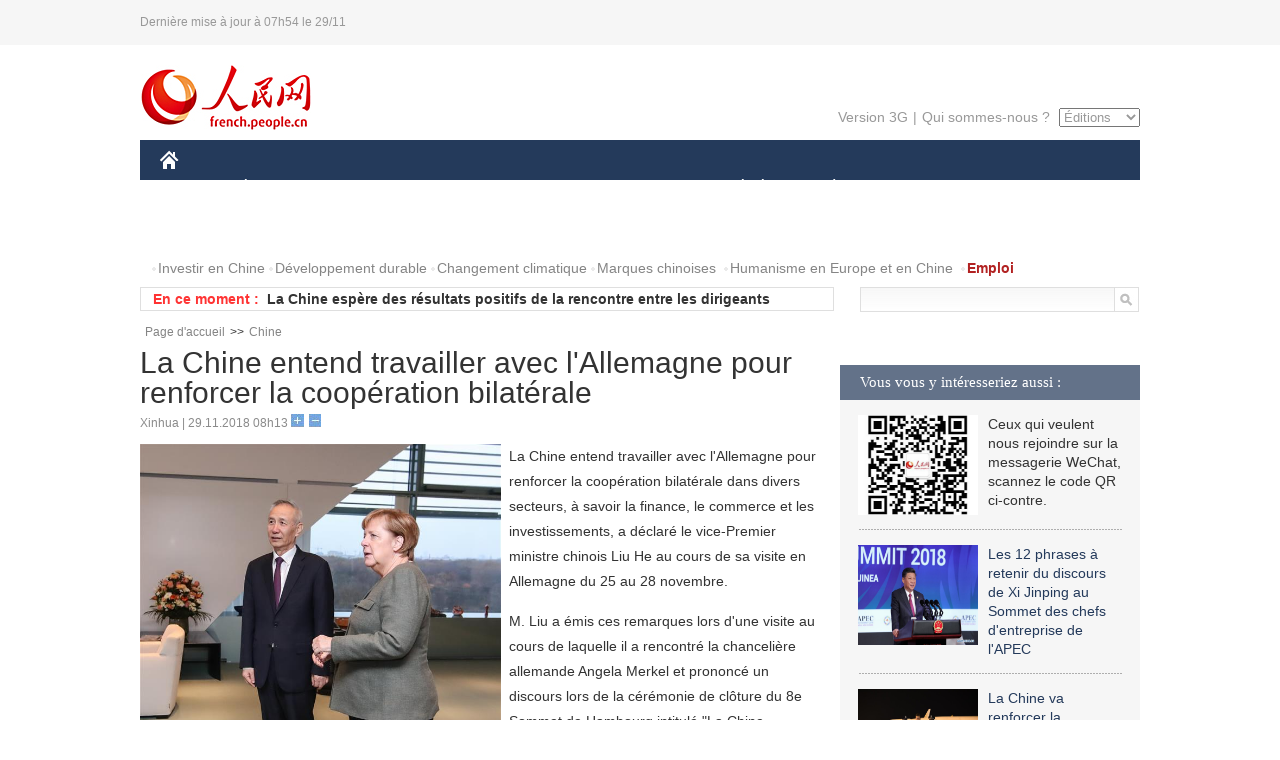

--- FILE ---
content_type: text/html
request_url: http://french.people.com.cn/Chine/n3/2018/1129/c31354-9523162.html
body_size: 8071
content:
<!DOCTYPE html PUBLIC "-//W3C//DTD XHTML 1.0 Transitional//EN" "http://www.w3.org/TR/xhtml1/DTD/xhtml1-transitional.dtd">
<html xmlns="http://www.w3.org/1999/xhtml">
<head>
<meta http-equiv="content-type" content="text/html;charset=UTF-8"/>
<meta http-equiv="Content-Language" content="utf-8" />
<meta content="all" name="robots" />
<title>La Chine entend travailler avec l'Allemagne pour renforcer la coopération bilatérale</title>
<meta name="copyright" content="" />
<meta name="description" content="La Chine entend travailler avec l'Allemagne pour renforcer la coopération bilatérale dans divers secteurs, à savoir la finance, le commerce et les investissements, a déclaré le vice-Premier ministre chinois Liu He au cours de sa visite en Allemagne du 25 au 28 novembre." />
<meta name="keywords" content="Chine-Allemagne,coopération bilatérale" />
<meta name="filetype" content="0" />
<meta name="publishedtype" content="1" />
<meta name="pagetype" content="1" />
<meta name="catalogs" content="F_31354" />
<meta name="contentid" content="F_9523162" />
<meta name="publishdate" content="2018-11-29" />
<meta name="author" content="F_300822" />
<meta name="source" content="Source:Xinhua" />
<meta name="editor" content="">
<meta name="sourcetype" content="">
<link href="/img/2014frenchpd/page.css" type="text/css" rel="stylesheet" media="all" />
<meta name="viewport" content="width=device-width,initial-scale=1.0,minimum-scale=1.0,maximum-scale=1.0">
<!--[if IE]>
<link href="/img/2014frenchpd/hack_ie.css" type="text/css" rel="stylesheet" rev="stylesheet" media="all" />
<![endif]-->
<!--[if IE 6]>
<link href="/img/2014frenchpd/hack_ie6.css" type="text/css" rel="stylesheet" rev="stylesheet" media="all" />
<![endif]-->
<script type="text/javascript">
function doZoom(size){
	document.getElementById('p_content').style.fontSize=size+'px'
return false;
}
</script>
<script src="/img/2011english/jquery-1.7.1.min.js" type="text/javascript"></script>
<script src="/img/2014frenchpd/js/jquery.jdt.js" type="text/javascript"></script>
<script src="/img/2014frenchpd/js/nav.js" type="text/javascript"></script>
<script src="/img/2014frenchpd/js/tab.js" type="text/javascript"></script>
<script src="/img/2014frenchpd/js/jdt.js" type="text/javascript"></script>
</head>
<body>
<!--header-->
<div class="header clear none_320"><p><span>Dernière mise à jour à 07h54 le 29/11</span></p></div>
<!--nav-->
<div class="w1000 nav nav_3 oh clear">
	<div class="fl"><a href="http://french.peopledaily.com.cn/" target="_blank"><img src="/img/2014frenchpd/images/logo.jpg" alt="" /></a></div>
    <div class="fr none_320">
        <div class="nav_2 clear"><a href="http://french.people.com.cn/mobile/" target="_blank">Version 3G</a>|<a href="http://french.peopledaily.com.cn/209354/311716/index.html" target="_blank">Qui sommes-nous ?</a>
       	  <select onchange="window.location.href=this.value"> 
  				<option>Éditions</option>
<option value="http://www.people.com.cn/">中文简体</option>
<option value="http://english.people.com.cn/">English</option>
<option value="http://j.peopledaily.com.cn/">日本語</option> 
<option value="http://spanish.people.com.cn/">Español</option>
<option value="http://russian.people.com.cn/">Русский</option>
<option value="http://arabic.people.com.cn/">عربي</option>
<option value="http://kr.people.com.cn/">한국어</option>
<option value="http://german.people.com.cn/">Deutsch</option>
<option value="http://portuguese.people.com.cn/">Português</option>
			</select>
        </div>
    </div>
</div>
<div class="headerbg none_320">
	<div id="header">
		<a class="logo" href="http://french.peopledaily.com.cn/"><img src="/img/2014frenchpd/images/home.jpg" /></a>
		<!--nav-->
		<div id="nav">
			<a href="http://french.peopledaily.com.cn/Chine/" class="nav-link">CHINE</a>
<a href="http://french.peopledaily.com.cn/Economie/index.html" class="nav-link">ÉCONOMIE</a>
<a href="http://french.peopledaily.com.cn/International/index.html" class="nav-link">MONDE</a>
<a href="http://french.peopledaily.com.cn/Afrique/index.html" class="nav-link">AFRIQUE</a>
<a href="http://french.peopledaily.com.cn/Sci-Edu/index.html" class="nav-link">SCIENCE</a>
<a href="http://french.peopledaily.com.cn/Culture/index.html" class="nav-link">CULTURE</a>
<a href="http://french.peopledaily.com.cn/VieSociale/index.html" class="nav-link">SOCIÉTÉ</a>
<a href="http://french.peopledaily.com.cn/96851/index.html" class="nav-link">PLANÈTE</a>
<a href="http://french.peopledaily.com.cn/Sports/index.html" class="nav-link">SPORT</a>
<a href="http://french.peopledaily.com.cn/Tourisme/index.html" class="nav-link">TOURISME</a>
<a href="http://french.peopledaily.com.cn/Photos/index.html" class="nav-link">PHOTOS</a>
<a href="http://french.peopledaily.com.cn/31966/414308/index.html" class="nav-link">VIDEOS</a>

		</div>
	</div>
</div>
<div class="w1000 nav3 clear none_320"><span><a href="a" target="_blank"></a></span><a href="http://french.peopledaily.com.cn/31966/311720/313675/index.html" target="_blank">Investir en Chine</a><a href="http://french.peopledaily.com.cn/31966/311720/311721/index.html" target="_blank">Développement durable</a><a href="http://french.peopledaily.com.cn/31966/311720/311722/index.html" target="_blank">Changement climatique</a><a href="http://french.peopledaily.com.cn/31966/311145/index.html" target="_blank">Marques chinoises</a>
<a href="http://french.peopledaily.com.cn/31966/311720/311744/index.html" target="_blank">Humanisme en Europe et en Chine</a>
<a href="http://french.peopledaily.com.cn/n3/2018/0920/c4-9502271.html" target="_blank"><span style="color: #b22222"><strong>Emploi</strong></span></a></div>
<div class="w1000 nav4 oh clear none_320">
  	<div class="fl">
    	<span>En ce moment :</span>
        <ul id="lun"><li><a href='/Chine/n3/2018/1129/c31354-9523162.html' target=_blank>La Chine entend travailler avec l'Allemagne pour renforcer la coopération bilatérale</a></li>
<li><a href='/Chine/n3/2018/1129/c31354-9523161.html' target=_blank>La Chine espère des résultats positifs de la rencontre entre les dirigeants chinois et américains</a></li>
<li><a href='/Chine/n3/2018/1129/c31354-9523160.html' target=_blank>Entretien téléphonique entre les ministres chinois et français des AE pour discuter du sommet du G20 et des changements climatiques</a></li>
<li><a href='/Economie/n3/2018/1128/c31355-9523035.html' target=_blank>Les Chinois de plus en plus nombreux à dire non à l'argent liquide</a></li>
<li><a href='/Economie/n3/2018/1128/c31355-9523025.html' target=_blank>Adieu l'avion, le train à ultra-haute vitesse arrive !</a></li>
<li><a href='/Chine/n3/2018/1128/c31354-9523023.html' target=_blank>Des diplomates africains visitent le Musée de la CCPPC</a></li>
<li><a href='/Chine/n3/2018/1128/c31354-9523023.html' target=_blank>Des diplomates africains visitent le Musée de la CCPPC</a></li>
<li><a href='/Tourisme/n3/2018/1128/c31361-9523021.html' target=_blank>Les magnifiques paysages de neige et de givre du Guizhou</a></li>
<li><a href='/Tourisme/n3/2018/1128/c31361-9523015.html' target=_blank>Shanghai : une ancienne carrière remporte un prix d'aménagement paysager</a></li>
<li><a href='/VieSociale/n3/2018/1128/c31360-9522920.html' target=_blank>Chine : 22 morts et 22 blessés dans une explosion près d'une usine chimique </a></li>

</ul>
<script type="text/javascript">
function wzlun(){
var container=document.getElementById("lun");
container.appendChild(container.firstChild);
}
setInterval("wzlun()",3000);
</script>
	</div>
    <div class="fr"><form action="http://search.people.com.cn/language/search.do" name="searchForm" method="post" target="_blank">
				<input type="hidden" name="dateFlag" value="false" />
				<input type="hidden" name="siteName" value="french"/>
				<input type="hidden" name="pageNum" value="1">
                <input type="text" name="keyword" id="keyword" class="on" value="" /><input type="image" name="button" id="button" value="search" src="/img/2014frenchpd/images/icon1.jpg" align="absmiddle" />
            	</form></div>
</div>
<!--d2nav-->
<div class="w1000 d2nav clear"><a href="http://french.peopledaily.com.cn/" class="clink">Page d'accueil</a>&gt;&gt;<a href="http://french.peopledaily.com.cn/Chine/" class="clink">Chine</a></div>
<!--d2 p1-->
<div class="w1000 d2_content wb_content oh clear">
	<div class="d2_left wb_left fl">
    	<h1>La Chine entend travailler avec l'Allemagne pour renforcer la coopération bilatérale</h1>
        <div class="wb_1 txt_t clear">Xinhua | 29.11.2018 08h13 <input type="button" class="t1" onclick="return doZoom(16)"><input type="button" class="t2" onclick="return doZoom(14)"></div>
        <div class="wbbox clear">
        	<div class="fl">
            	<div class="wb_3 clear"><table width='450' cellspacing=0 cellpadding=3 align=center><tr><td align='center'><img src="/NMediaFile/2018/1129/FOREIGN201811290813000548942320402.jpg" alt="La Chine entend travailler avec l'Allemagne pour renforcer la coopération bilatérale"></td></tr><tr><td class="picdesc" align=center><font color='#000000'></font></td></tr></table><div></div></div>
            	<div class="wb_2 none_320">
<h3>À lire aussi :</h3>
<ul class="list_12 clear"><li><a href="/Chine/n3/2018/1128/c31354-9522681.html" target=_blank>Beijing et Berlin défendent la coopération financière et un système commercial multilatéral</a></li><li><a href="/Chine/n3/2018/1127/c31354-9522261.html" target=_blank>L'Allemagne et la Chine doivent travailler ensemble pour une économie mondiale ouverte</a></li><li><a href="/Chine/n3/2018/1121/c31354-9520504.html" target=_blank>Visite prochaine en Allemagne du vice-Premier ministre chinois</a></li><li><a href="/Chine/n3/2018/1114/c31354-9517997.html" target=_blank>La Chine et l'Allemagne s'engagent à renforcer la coopération stratégique globale</a></li><li><a href="/Chine/n3/2018/1114/c31354-9517921.html" target=_blank>Le vice-président chinois rencontre le ministre allemand des Affaires étrangères</a></li></ul>
                </div>
            </div>
            <div id="p_content"><p>
	La Chine entend travailler avec l'Allemagne pour renforcer la coopération bilatérale dans divers secteurs, à savoir la finance, le commerce et les investissements, a déclaré le vice-Premier ministre chinois Liu He au cours de sa visite en Allemagne du 25 au 28 novembre.</p>
<p>
	M. Liu a émis ces remarques lors d'une visite au cours de laquelle il a rencontré la chancelière allemande Angela Merkel et prononcé un discours lors de la cérémonie de clôture du 8e Sommet de Hambourg intitulé "La Chine rencontre l'Europe".</p>
<p>
	M. Liu a transmis un message du président chinois Xi Jinping, qui a noté que la Chine et l'Allemagne étaient des partenaires stratégiques globaux et que la coopération bilatérale dans divers secteurs avait connu un développement dynamique.</p>
<p>
	La Chine apprécie grandement le développement de ses liens avec l'Allemagne et entend coopérer étroitement avec celle-ci pour enrichir le contenu stratégique de la coopération bilatérale, et s'efforcer de promouvoir la gouvernance de l'économie mondiale, de défendre le multilatéralisme et le libre-échange et de bâtir une économie mondiale ouverte, indique le message du président chinois.</p>
<p>
	M. Liu a affirmé que Beijing était disposé à travailler avec Berlin pour mettre en oeuvre les consensus importants atteints par les dirigeants des deux pays.</p>
<p>
	Mme Merkel a pour sa part promis que son pays était prêt à continuer à communiquer avec la Chine sur le commerce mondial pour faire face aux incertitudes qui règnent sur la scène internationale.</p>
<p>
	Dans son discours, le vice-Premier ministre chinois a présenté la conjoncture économique actuelle de la Chine et ses perspectives de développement, soulignant que l'année 2018 marquait le 40e anniversaire du lancement de la politique chinoise de réforme et d'ouverture et qu'une série de mesures seraient prises pour une ouverture élargie.</p>
<p>
	Il a noté que la Chine et l'Union européenne (UE) soutenaient fermement le libre-échange et le système multilatéral et partageaient d'énormes intérêts communs.</p>
<p>
	Les deux parties devraient mieux se comprendre, renforcer leur coopération et s'unir pour répondre ensemble aux défis afin de bâtir une communauté de destin partagé pour l'humanité et d'oeuvrer à la paix durable et à la prospérité commune dans le monde, a-t-il indiqué.</p>
<p>
	Au cours de sa visite, M. Liu a tenu des entretiens avec le vice-chancelier allemand et ministre des Finances Olaf Scholz, et a rencontré le ministre allemand des Affaires économiques et de l'Energie Peter Altmaier, le conseiller économique de la chancelière allemande Lars-Hendrik Roeller, le Premier bourgmestre de Hambourg Peter Tschentscher et la commissaire européenne à la concurrence Margrethe Vestager.</p>
</div>
            
            <div class="wb_10">(Rédacteurs :Gao&nbsp;Ke, Yishuang&nbsp;Liu)</div>
        </div>
        <div class="wb_9 oh" >
        	<div class="on1 clear">Partagez cet article sur :</div>
            <div class="on2 clear">
            	<div class="bdsharebuttonbox"><a href="#" class="bds_fbook" data-cmd="fbook" title="分享到Facebook"></a><a href="#" class="bds_twi" data-cmd="twi" title="分享到Twitter"></a><a href="#" class="bds_tsina" data-cmd="tsina" title="分享到新浪微博"></a><a href="#" class="bds_people" data-cmd="people" title="分享到人民微博"></a><a href="#" class="bds_renren" data-cmd="renren" title="分享到人人网"></a><a href="#" class="bds_weixin" data-cmd="weixin" title="分享到微信"></a></div>
				<script type="text/javascript">window._bd_share_config={"common":{"bdSnsKey":{},"bdText":"","bdMini":"2","bdMiniList":false,"bdPic":"","bdStyle":"0","bdSize":"32"},"share":{}};with(document)0[(getElementsByTagName('head')[0]||body).appendChild(createElement('script')).src='http://bdimg.share.baidu.com/static/api/js/share.js?v=89860593.js?cdnversion='+~(-new Date()/36e5)];
				</script>
            </div>
            
        </div>
        <div class="wb_4 clearfix none_320" >
        	<div class="fl">
            	<h3 class="p1_8 clear">Politique</h3>
                
                <ul class="list_12 p1_2 clear"><li><a href='/Chine/n3/2018/1129/c31354-9523162.html' target=_blank>La Chine entend travailler avec l'Allemagne pour renforcer la coopération bilatérale</a></li>
<li><a href='/Chine/n3/2018/1129/c31354-9523161.html' target=_blank>La Chine espère des résultats positifs de la rencontre entre les dirigeants chinois et américains</a></li>
<li><a href='/Chine/n3/2018/1129/c31354-9523160.html' target=_blank>Entretien téléphonique entre les ministres chinois et français des AE pour discuter du sommet du G20 et des changements climatiques</a></li>
<li><a href='/Chine/n3/2018/1128/c31354-9523023.html' target=_blank>Des diplomates africains visitent le Musée de la CCPPC</a></li>
<li><a href='/Chine/n3/2018/1128/c31354-9522697.html' target=_blank>Le PM chinois appelle à renforcer la coopération locale avec la République de Corée</a></li>

</ul>
            </div>
            <div class="fr">
            	<h3 class="p1_8 clear">Monde</h3>
                
                <ul class="list_12 p1_2 clear"><li><a href='/Chine/n3/2018/1128/c31354-9523023.html' target=_blank>Des diplomates africains visitent le Musée de la CCPPC</a></li>
<li><a href='/International/n3/2018/1128/c31356-9522814.html' target=_blank>L'OCS est l'un des plus importants acteurs de la diplomatie régionale, selon le Secrétaire général de l'ONU </a></li>
<li><a href='/International/n3/2018/1128/c31356-9522809.html' target=_blank>Rencontre à Paris entre les ministres français et russe des AE dans le cadre du dialogue de Trianon </a></li>
<li><a href='/International/n3/2018/1128/c31356-9522800.html' target=_blank>Des experts militaires russes analysent les échantillons liés à une attaque au gaz commise par des rebelles en Syrie </a></li>
<li><a href='/International/n3/2018/1128/c31356-9522799.html' target=_blank>L'OSCE plaide en faveur de la retenue et du dialogue pour désamorcer les tensions en mer d'Azov </a></li>

</ul>
            </div>
        </div>
      	<div class="d2_1 wb_5 oh clear">
            <h2>À découvrir également :</h2>
            <ul><li><a href="http://french.peopledaily.com.cn/Economie/n3/2018/1119/c31355-9519977.html" target=_blank><img src="/NMediaFile/2018/1121/FOREIGN201811211412203481845815583.jpg" width="150" height="75"/></a><a href="http://french.peopledaily.com.cn/Economie/n3/2018/1119/c31355-9519977.html" target=_blank>Plus de 50% de croissance pour la distribution en temps réel en Chine en 2018
</a></li>
<li><a href="http://french.peopledaily.com.cn/Economie/n3/2018/1119/c31355-9519954.html" target=_blank><img src="/NMediaFile/2018/1121/FOREIGN201811211411487198165079735.jpg" width="150" height="75"/></a><a href="http://french.peopledaily.com.cn/Economie/n3/2018/1119/c31355-9519954.html" target=_blank>Presque un million d'enfants bénéficient d'un projet d'alimentation scolaire
</a></li>
<li><a href="http://french.peopledaily.com.cn/Chine/n3/2018/1116/c31354-9518974.html" target=_blank><img src="/NMediaFile/2018/1121/FOREIGN201811211411085752750933730.jpg" width="150" height="75"/></a><a href="http://french.peopledaily.com.cn/Chine/n3/2018/1116/c31354-9518974.html" target=_blank>Ouvrir l'Asie-Pacifique et construire l'avenir ensemble
</a></li>
<li><a href="http://french.peopledaily.com.cn/Chine/n3/2018/1114/c31354-9518031.html" target=_blank><img src="/NMediaFile/2018/1114/FOREIGN201811141631483299055379666.jpg" width="150" height="75"/></a><a href="http://french.peopledaily.com.cn/Chine/n3/2018/1114/c31354-9518031.html" target=_blank>L'armée de l'air chinoise va s'étendre dans l'espace </a></li>
<li><a href="http://french.peopledaily.com.cn/n3/2018/1107/c31357-9516076.html" target=_blank><img src="/NMediaFile/2018/1109/FOREIGN201811090858209450849116827.jpg" width="150" height="75"/></a><a href="http://french.peopledaily.com.cn/n3/2018/1107/c31357-9516076.html" target=_blank>Ouverture du 12e Salon de l'aviation et de l'aérospatiale de Zhuhai</a></li>
<li><a href="http://french.peopledaily.com.cn/Economie/n3/2018/1106/c31355-9515630.html" target=_blank><img src="/NMediaFile/2018/1108/FOREIGN201811081701432256894797910.jpg" width="150" height="75"/></a><a href="http://french.peopledaily.com.cn/Economie/n3/2018/1106/c31355-9515630.html" target=_blank>Les pavillons des pays à l’Exposition internationale des importations de Chine
</a></li>
<li><a href="http://french.peopledaily.com.cn/Economie/n3/2018/1107/c31355-9516084.html" target=_blank><img src="/NMediaFile/2018/1108/FOREIGN201811081700414821850806940.jpg" width="150" height="75"/></a><a href="http://french.peopledaily.com.cn/Economie/n3/2018/1107/c31355-9516084.html" target=_blank>Découvrons ce que propose la CIIE
</a></li>
<li><a href="http://french.peopledaily.com.cn/Economie/n3/2018/0827/c31355-9494313.html" target=_blank><img src="/NMediaFile/2018/0827/FOREIGN201808271354369110662828502.jpg" width="150" height="75"/></a><a href="http://french.peopledaily.com.cn/Economie/n3/2018/0827/c31355-9494313.html" target=_blank>Construction d'une nouvelle route à travers la « mer de la mort »</a></li>
</ul>
        </div>
        <div class="wb_6 clear none_320">
        	<form action="http://foreign_comments.people.cn/france/index.php/Comment/insercomment" id="form" name="form" method="post" accept-charset="utf-8">
            <input type = "hidden" name = "type" value = "0">
            <input type = "hidden" name = "news_id" id = "news_id" value = "9523162">
            <input type = "hidden" name = "news_url" value = "http://french.peopledaily.com.cn/Chine/n3/2018/1129/c31354-9523162.html">
            <input type = "hidden" name = "news_title" value = 'La Chine entend travailler avec l'Allemagne pour renforcer la coopération bilatérale'>
            <input type = "hidden" name = "node_id" value = "31354">
        	<ul>
            	<li>Votre pseudo <input type="text"  name="uid" id="uid" class="on" /></li>
                <li><textarea  name="comment" id="comment" cols="45" rows="5"></textarea></li>
                <li class="on"><img src="/img/2014frenchpd/images/icon3.jpg" alt="" onclick="chake_submit()" />&nbsp;&nbsp;&nbsp;&nbsp;<a href="http://foreign_comments.people.cn/france/index.php/comment/netuser/9523162" target="_blank"><img src="/img/2014frenchpd/images/icon4.jpg" alt="" /></a></li>
            </ul>
            </form>
        </div>
        <div class="ly_1 clearfix">
      		
      	</div>
    </div>
  	<div class="d2_right fr none_320">
  		
        
        <div class="d2_5 oh clear">
            <h3 class="p1_8 clear">Vous vous y intéresseriez aussi :</h3>
            <ul class="p1_11 clear"><li><img src="/NMediaFile/2017/0817/FOREIGN201708171043168499996676551.jpg" width="120" height="100"/>Ceux qui veulent nous rejoindre sur la messagerie WeChat, scannez le code QR ci-contre.</li>
<li><a href="http://french.peopledaily.com.cn/Chine/n3/2018/1118/c31354-9519696.html" target="_blank"><img src="/NMediaFile/2018/1121/FOREIGN201811211409476189614532795.jpg" width="120" height="100"/></a><a href="http://french.peopledaily.com.cn/Chine/n3/2018/1118/c31354-9519696.html" target="_blank">Les 12 phrases à retenir du discours de Xi Jinping au Sommet des chefs d'entreprise de l'APEC</a></li>
<li><a href="http://french.peopledaily.com.cn/Chine/n3/2018/1120/c31354-9520353.html" target="_blank"><img src="/NMediaFile/2018/1121/FOREIGN201811211409027878868045689.jpg" width="120" height="100"/></a><a href="http://french.peopledaily.com.cn/Chine/n3/2018/1120/c31354-9520353.html" target="_blank">La Chine va renforcer la coopération internationale dans sa chasse aux fugitifs</a></li>
<li><a href="http://french.peopledaily.com.cn/Economie/n3/2018/1108/c31355-9516292.html" target="_blank"><img src="/NMediaFile/2018/1109/FOREIGN201811090903457949791181693.jpg" width="120" height="100"/></a><a href="http://french.peopledaily.com.cn/Economie/n3/2018/1108/c31355-9516292.html" target="_blank">Renforcer la coopération économique internationale, prospérer et progresser ensemble
</a></li>
<li><a href="http://french.peopledaily.com.cn/Economie/n3/2018/1108/c31355-9516366.html" target="_blank"><img src="/NMediaFile/2018/1108/FOREIGN201811081656484958127186127.jpg" width="120" height="100"/></a><a href="http://french.peopledaily.com.cn/Economie/n3/2018/1108/c31355-9516366.html" target="_blank">La Chine ne cessera jamais d'optimiser son environnement d'affaires</a></li>
</ul>
        </div>
        <div class="d2_5 oh clear">
        	<h3 class="p1_8 clear">Sélection du jour</h3>
    	<ul class="list_14 p1_2 p1_16 clear"><li><a href='/Economie/n3/2018/1128/c31355-9523035.html' target=_blank>Les Chinois de plus en plus nombreux à dire non à l'argent liquide</a></li>
<li><a href='/Economie/n3/2018/1128/c31355-9523025.html' target=_blank>Adieu l'avion, le train à ultra-haute vitesse arrive !</a></li>
<li><a href='/Chine/n3/2018/1128/c31354-9523023.html' target=_blank>Des diplomates africains visitent le Musée de la CCPPC</a></li>
<li><a href='/Tourisme/n3/2018/1128/c31361-9523021.html' target=_blank>Les magnifiques paysages de neige et de givre du Guizhou</a></li>
<li><a href='/Tourisme/n3/2018/1128/c31361-9523015.html' target=_blank>Shanghai : une ancienne carrière remporte un prix d'aménagement paysager</a></li>
<li><a href='/Economie/n3/2018/1128/c31355-9522879.html' target=_blank>La Chine relève le quota des banques étrangères dans sa dette extérieure</a></li>
<li><a href='/VieSociale/n3/2018/1128/c31360-9522856.html' target=_blank>Les médias chinois recherchent le donateur anonyme qui donne des millions depuis 20 ans</a></li>

</ul>
        </div>
        <h3 class="p1_8 clear">Conseils de la rédaction :</h3>
       <div class="text_box" id="box">
            <ul><li><a href="http://french.peopledaily.com.cn/Economie/n/2015/1215/c31355-8990830.html" target=_blank><img src="/NMediaFile/2015/1216/FOREIGN201512161022181865039947797.jpg" width="300" height="180"/></a><b><a href="http://french.peopledaily.com.cn/Economie/n/2015/1215/c31355-8990830.html" target=_blank>Les huit miracles d'ingénierie contemporains de la Chine</a></b></li>
<li><a href="http://french.peopledaily.com.cn/Economie/n3/2016/0414/c31355-9044436.html" target=_blank><img src="/NMediaFile/2016/0414/FOREIGN201604141429369903496743926.jpg" width="300" height="180"/></a><b><a href="http://french.peopledaily.com.cn/Economie/n3/2016/0414/c31355-9044436.html" target=_blank>Les marques de mode éphémère sont-elles arrivées à un point critique ?</a></b></li>
<li><a href="http://french.peopledaily.com.cn/Economie/n/2015/1211/c31355-8989377.html" target=_blank><img src="/NMediaFile/2015/1216/FOREIGN201512161024475990046806050.jpg" width="300" height="180"/></a><b><a href="http://french.peopledaily.com.cn/Economie/n/2015/1211/c31355-8989377.html" target=_blank>Amazone Chine : croissance explosive des ventes</a></b></li>
</ul>
        </div>
        <div class="d2_6 oh clear">
        	<h3 class="p1_8 clear">Les articles les plus lus</h3>
		<div class="p1_9 clear"><span>du jour</span>|<span class="on">de la semaine</span>|<span>du mois</span></div>
            <div class="p1_10 clear">
                <ul style="display:block;"><li><span>1</span><a href="/Economie/n3/2018/1128/c31355-9523025.html" target=_blank>Adieu l'avion, le train à ultra-haute vitesse arrive !</a></li><li><span>2</span><a href="/n3/2018/1128/c96851-9522784.html" title="Un séisme de magnitude 5 ébranle le Japon, sans risque de tsunami" target=_blank>Un séisme de magnitude 5 ébranle le Japon, sans risque de t…</a></li><li><span>3</span><a href="/Chine/n3/2018/1128/c31354-9522688.html" title="Le président chinois arrive en Espagne pour une visite d'Etat" target=_blank>Le président chinois arrive en Espagne pour une visite d'Et…</a></li><li><span>4</span><a href="/VieSociale/n3/2018/1128/c31360-9522856.html" title="Les médias chinois recherchent le donateur anonyme qui donne des millions depuis 20 ans" target=_blank>Les médias chinois recherchent le donateur anonyme qui donn…</a></li><li><span>5</span><a href="/Economie/n3/2018/1128/c31355-9523035.html" title="Les Chinois de plus en plus nombreux à dire non à l'argent liquide" target=_blank>Les Chinois de plus en plus nombreux à dire non à l'argent …</a></li></ul>
                <ul><li><span>1</span><a href="/Afrique/n3/2018/1122/c96852-9521027.html" title="L'Algérie et la Chine lancent un projet d'exploitation du phosphate pour 6 milliards de dollars" target=_blank>L'Algérie et la Chine lancent un projet d'exploitation du p…</a></li><li><span>2</span><a href="/Chine/n3/2018/1123/c31354-9521624.html" title="La Chine répond aux Etats-Unis qui menacent de l'expulser de l'OMC" target=_blank>La Chine répond aux Etats-Unis qui menacent de l'expulser d…</a></li><li><span>3</span><a href="/Economie/n3/2018/1128/c31355-9523025.html" target=_blank>Adieu l'avion, le train à ultra-haute vitesse arrive !</a></li><li><span>4</span><a href="/Culture/n3/2018/1122/c31358-9521191.html" title="Les frais de scolarité des étudiants étrangers en France plus que décuplés" target=_blank>Les frais de scolarité des étudiants étrangers en France pl…</a></li><li><span>5</span><a href="/Economie/n3/2018/1126/c31355-9522199.html" target=_blank>Les chemins de fer chinois disent adieu aux billets papier</a></li></ul>
                <ul><li><span>1</span><a href="/Afrique/n3/2018/1105/c96852-9514905.html" title="Egypte : ouverture d'un exercice militaire conjoint avec la Jordanie et les pays du Golfe" target=_blank>Egypte : ouverture d'un exercice militaire conjoint avec la…</a></li><li><span>2</span><a href="/International/n3/2018/1117/c31356-9519322.html" title="Les États-Unis apprécient que la République populaire démocratique de Corée relâche un citoyen américain" target=_blank>Les États-Unis apprécient que la République populaire démoc…</a></li><li><span>3</span><a href="/Afrique/n3/2018/1122/c96852-9521027.html" title="L'Algérie et la Chine lancent un projet d'exploitation du phosphate pour 6 milliards de dollars" target=_blank>L'Algérie et la Chine lancent un projet d'exploitation du p…</a></li><li><span>4</span><a href="/International/n3/2018/1120/c31356-9520195.html" title="Séoul toujours prêt à accueillir une éventuelle visite de Kim Jong Un " target=_blank>Séoul toujours prêt à accueillir une éventuelle visite de K…</a></li><li><span>5</span><a href="/International/n3/2018/1120/c31356-9520179.html" title="Le représentant américain pour la RPDC va rencontrer son homologue sud-coréen pour discuter de la dénucléarisation " target=_blank>Le représentant américain pour la RPDC va rencontrer son ho…</a></li></ul>
            </div>
        </div>
        
  	</div>
</div>
<!--ad-->

<!--link-->

<!--copyright-->
<div id="copyright">Copyright &copy; 2000-2018 Tous droits réservés.</div>
<script src="/img/FOREIGN/2015/11/212722/js/jquery.cookie.js" type="text/javascript"></script>
<script type="text/javascript">
function chake_submit(){
	var uid = $('#uid').val();  
	var comment = $('#comment').val(); 
	var news_id = $('#news_id').val();

	var cookies_newsid = $.cookie(news_id);
	if (cookies_newsid == comment){
		alert('Merci d’éviter les spams.');
		return false;
	}else{
		if(uid == ''){
			alert('Choisir un pseudo');
			return false;
		}
		if(comment == ''){
		   alert('Laissez un commentaire.');
		   return false;
		}
		$.cookie(news_id, comment, { expires: 1 }); 
		document.getElementById('form').submit();  
	}
}
</script>
<script src="http://tools.people.com.cn/css/2010tianrun/webdig_test.js" language="javascript" type="text/javascript" async></script>
<img src="http://counter.people.cn:8000/d.gif?id=9523162" width=0 height=0 style="display:none;">
</body>
</html>

--- FILE ---
content_type: text/css
request_url: http://french.people.com.cn/img/2014frenchpd/page.css
body_size: 4868
content:
@charset "utf-8";
body,h1,h2,h3,h4,h5,h6,hr,p,blockquote,dl,dt,dd,ul,ol,li,pre,form,button,input,textarea,th,td{margin:0;padding:0;}
body{font:normal 12px/180% "Trebuchet MS", Arial, Helvetica, sans-serif;color:#333;text-align:center;}
div{ margin:0 auto;text-align:left;font:normal 12px/180% "Trebuchet MS", Arial, Helvetica, sans-serif;}
a:link,a:visited{color:#333;text-decoration:none;}
a:hover{color:#c00;text-decoration:underline;}
img{border:none;}
ol,ul,li{list-style:none;} 
em,i{font-style:normal;}
/*clear*/
.clear{clear:both;}
.clearfix:after{display:block;clear:both;content:".";visibility:hidden;height:0;}
/*other*/
h1{font-size:30px;}
h2{font-size:20px;}
h3{font-size:15px;}
.w1000{width:1000px;}
.oh{overflow:hidden;}
.fl{float:left;}
.fr{float:right;}
.list_14 li{background:url(images/dot2.gif) no-repeat 0 12px;padding-left:8px;font-size:14px;}
.list_12 li{background:url(images/dot5.gif) no-repeat 0 8px;padding-left:9px;}
/*color*/
.header p,.nav_1,.nav_2,.nav_2 a:link,.nav_2 a:visited,.nav_2 select,.p1_7 li,.nav2b div.fl ul li a:link,.nav2b div.fl ul li a:visited,.wb_4 ul.p1_2 li a:link,.wb_4 ul.p1_2 li a:visited{color:#999;}
.nav2 span a:link,.nav2 span a:visited,.p1_4,.p1_4 a:link,.p1_4 a:visited,.p1_5 a:link b,.p1_5 a:visited b,.p1_6 li,.p1_6 li a:link,.p1_6 li a:visited,.p1_8,.p1_10 ul li span,.link_content a:link,.link_content a:visited,.d2_1,.d2_1 a:link,.d2_1 a:visited,#tiles li p a:link,#tiles li p a:visited,.wb_3 a:link,.wb_3 a:visited{color:#fff;}
.nav2 span.on a:link,.nav2 span.on a:visited{color:#0386c3;}
.nav3,.nav3 a:link,.nav3 a:visited,.d2nav a:link,.d2nav a:visited{color:#858585;}
.nav4 span{color:#ff3333;}
.p1_left h1,.p1_left h1 a:link,.p1_left h1 a:visited,.p1_7 li a:link,.p1_7 li a:visited,.p1_11 li a:link,.p1_11 li a:visited,.p1_12,.p1_12 a:link,.p1_12 a:visited,.p1_13 a:link,.p1_13 a:visited{color:#243a5b;}
.p1_5 li a{color:#ccc;}
.p1_6 li.active,.p1_6 li.active a:link,.p1_6 li.active a:visited,.p1_7 ul li.on a:link,.p1_7 ul li.on a:visited,.p1_11 li.on a:link,.p1_11 li.on a:visited{color:#ff5400;}
.p1_14 li,.p1_14 li a:link,.p1_14 li a:visited{color:#666;}
/*header*/
.header{height:45px;background:#f6f6f6;font-family:Arial, Helvetica, sans-serif;}
.header p{width:1000px;margin:0 auto;}
.header p span{line-height:45px;}
/*nav*/
.nav,.nav div.fr{padding-top:20px;}

.nav_1,.nav_2{height:25px;font-size:14px;}
.nav_1{width:190px;margin:0 0 0 auto;overflow:hidden;}
.nav_2{margin:0 0 0 auto;width:600px;text-align:right;}
.nav_1 span{float:left;}
.nav_1 div.bdsharebuttonbox,.nav_1 div.bdshare-button-style0-16{float:right;}
.nav_1 div.bdsharebuttonbox{width:100px;}
.nav_2 a{margin:0 5px;}
.nav_2 select{font-family:"Trebuchet MS", Arial, Helvetica, sans-serif;}
.nav_3 div.fr{padding-top:40px;}

.headerbg{height:40px;margin-bottom:12px;background:#243a5b;margin:10px auto 0 auto;width:1000px;}
#header{height:40px;width:960px;margin:0 auto;}
#header .logo{float:left;display:block;margin-top:10px;padding-right:15px;}
#nav{float:left;font-size:16px;font-family:Impact;}
#nav a:hover{text-decoration:none;}
#nav .nav-item,#nav .nav-link{position:relative;float:left;display:block;color:#fff;z-index:1000;}
#nav .nav-link{height:40px;line-height:40px;z-index:999;padding:0 10px;text-align:center;}
#nav a.nav-link:hover{white-space:nowrap;color:#ff5400;background:#f6f6f6;}
#nav .nav-dropdown{display:none;position:absolute;top:40px;width:491px;background:#f6f6f6;box-shadow:0 1px 6px rgba(0, 0, 0, 0.2);z-index:998;color:#243a5b;}
#nav .nav-dropdown-align-right{left:auto;right:0;_right:-1px;}

.nav-dropdown h2{font-size:22px;padding:12px 0;color:#ff5400;font-family:Impact;font-weight:normal;width:458px;margin:0 auto;}
.nav-dropdown div.fl,.nav-dropdown div.fr{width:214px;}
.nav-dropdown div.fl{padding-left:15px;}
.nav-dropdown div.fr{padding-right:15px;}
.nav-dropdown div.c1{font-size:14px;line-height:140%;}
.nav-dropdown div.c1 b{font-size:16px;padding:8px 0 3px 0;display:block;color:#243a5b;}
.nav-dropdown div.c2{text-align:right;}
.nav-dropdown div.c2 a{color:#0386c3;}
.nav-dropdown div ul{width:214px;margin:0 auto;border:none;padding:10px 0;}
.nav-dropdown div ul li{line-height:160%;}
.nav-dropdown div.fr h3{color:#ff5400;font-family:Impact;font-weight:normal;}

.nav3{height:38px;line-height:38px;font-size:14px;}
.nav3 a{background:url(images/dot.gif) no-repeat 0 18px;padding-left:6px;display:inline-block;margin:0 2px;}
.nav3 span a{background:none;}

.nav4{height:30px;font-family:Arial, Helvetica, sans-serif;}
.nav4 div.fl,.nav4 div.fr input.on{border:1px solid #dfdfdf;}
.nav4 div.fl{width:680px;height:22px;line-height:22px;font-size:14px;font-weight:bold;padding-left:12px;}
.nav4 div.fl span{margin-right:8px;}
.nav4 div.fl span,.nav4 div.fl ul{float:left;}
.nav4 div.fl ul{width:557px;overflow:hidden;height:22px;}
.nav4 div.fl ul li{overflow:hidden;height:22px;}
.nav4 div.fr{width:280px;}
.nav4 div.fr input.on{height:23px;line-height:23px;background:url(images/nav1.gif) repeat-x;width:243px;border-right:none;color:#aaa;padding-left:10px;}
.nav4 div.fr input.on,.nav4 div.fr img{vertical-align:middle;}

/*=p1=*/
.p1_content{background:url(images/p1bg.gif) repeat-y top right;margin-top:20px;}
.p1line{background:url(images/p1line.gif) no-repeat;height:1px;}
.p1_left{width:500px;}
.p1_center{width:300px;margin-left:40px;}
.p1_right{width:159px;}
.p1_left h1{line-height:28px;font-weight:normal;clear:both;margin-bottom:15px;}
.p1_left,.p1_1{font-size:14px;line-height:150%;}
.p1_1 img{display:block;margin:0 0 10px 0;}
.p1_2{padding:10px 0 15px 0;border-bottom:1px solid #ccc;}
.p1_2b{border:none;}
.p1_2 li{line-height:180%;}
.p1_left h1.p1_3{margin-top:15px;}
.p1_4{height:40px;line-height:40px;background:#666;padding-left:16px;width:475px;font-family:Impact;font-weight:normal;}
.p1_5{width:491px;background:#333;margin:0 auto 0 0;}
.p1_5 li{padding:20px 20px 20px 16px;width:455px;line-height:140%;border-bottom:1px solid #525252;}
.p1_5 li img{float:right;margin-left:15px;}
.p1_5 li b{display:block;font-size:16px;padding-bottom:3px;line-height:140%;}
.p1_6,.p1_8{height:35px;line-height:35px;background:#637289;font-family:Impact;font-weight:normal;}
.p1_6 li{float:left;font-size:15px;padding:0 9px;}
.p1_6 li.active{background:#f6f6f6;border-left:1px solid #fdfdfd;border-right:1px solid #fdfdfd;}
.p1_7{border-top:1px solid #fff;}
.p1_7 ul{width:256px;margin:0 auto;display:none;}
.p1_7 ul li{font-size:14px;padding:9px 0;}
.p1_7 ul li,.p1_10 ul li,.p1_11 li{background:url(images/dianx1.gif) repeat-x bottom;}
.p1_7 ul li.on,.p1_11 li.on,.nav2b div ul li.on{background:none;text-align:right;padding:5px 0;}
.p1_8{padding-left:20px;width:280px;}
.p1_9{font-weight:bold;padding:8px 0;color:#65758c;}
.p1_9 span.on{color:#ff5400;}
.p1_9 span{margin:0 5px;}
.p1_9,.p1_10 ul li{font-size:14px;}
.p1_9,.p1_10{width:263px;}
.p1_10 ul{display:none;}
.p1_10 ul li{clear:both;padding:10px 0 10px 0;overflow:hidden;}
.p1_10 ul li span{display:block;width:22px;height:23px;background:url(images/numbg.jpg) no-repeat;float:left;text-align:center;line-height:23px;margin:8px 10px 0 0;font-size:16px;}
.p1_11{width:264px;margin:0 auto;}
.p1_11 li{font-size:14px;line-height:140%;padding:15px 0;overflow:hidden;}
.p1_11 li img{float:left;margin-right:10px;}
.p1_12{font-size:18px;padding:12px 0;font-weight:normal;}
.p1_12,.p1_13{width:260px;margin:0 auto;}
.p1_13{font-size:14px;line-height:140%;}
.p1_13 img{display:block;margin-bottom:10px;}
.p1_14,.p1_16{width:260px;margin:0 auto;padding:10px 20px;}
.p1_15{border-bottom:1px solid #fff;}
.p1_16{border-bottom:none;}
.p1_16 li{margin-top:3px;}
.p1_17,.p1_18,.p1_19{width:130px;padding-top:15px;}
.p1_17{line-height:160%;}
.p1_17 img,.p1_19 li img{display: block;}
.p1_18,.p1_19{margin:0 auto;}
.p1_18{font-family:Impact;font-weight:normal;}
.p1_19 li{overflow:hidden;width:130px;margin-bottom:16px;font-size:14px;text-align:center;line-height:140%;}

.p1_20{font-size:14px;line-height:140%;}
.p1_20 img{display:block;margin-bottom:5px;}
/*=link=*/
.link_content{background:#243a5b;width:940px;padding:15px 30px;margin-top:20px;}
.link_content a{display:inline-block;background:url(images/dot3.gif) no-repeat 0 12px;padding-left:18px;font-size:16px;line-height:200%;}
/*=d2nav=*/
.d2nav{height:31px;line-height:31px;font-family:Arial, Helvetica, sans-serif;}
.d2nav a{margin:0 5px;}
/*=d2=*/
.d2_1{background:#637289;padding-bottom:20px;}
.d2_1 h2{width:978px;margin:0 auto;height:53px;line-height:53px;}
.d2_1 ul{width:996px;margin:0 auto;}
.d2_1 ul li{float:left;margin:0 8px;display:inline;width:150px;font-size:14px;line-height:140%;height:160px;overflow:hidden;}
.d2_1 ul li img{display:block;margin-bottom:5px;}
.d2_content{margin-top:15px;}
.d2_left{width:680px;}
.d2_right{width:300px;}

.d2_2 li{background:url(images/dianx2.gif) repeat-x bottom;line-height:26px;font-size:12px;padding-top:10px;color:#9a9899;}
.d2_2 li a{background:url(images/dot2.gif) no-repeat 0 8px;padding-left:9px;font-size:14px;}

.d2_3{font-size:12px;text-align:center;padding:25px 0 45px 0;}
.d2_3 a{display:inline-block;border:1px solid #dbdae0;}
.d2_3 a.common_current_page,.d2_3 a.on{background:#fcdd10;color:#fff;}
.d2_3 a,.d2_3 span,.d2_3 em{margin:0 5px;padding:3px 7px;text-decoration:none;}
.d2_5{margin-top:17px;}
.d2_5,.d2_6{background:#f6f6f6;}
.d2_6{margin-top:4px;}
.d2_7{margin-top:8px;}
#box,.text_box{width:300px;position:relative;margin-top:5px;height:300px;background:#f6f6f6;padding-bottom:10px;height:305px;overflow:hidden;}
#box ul li,.text_box ul li{display:none;position:absolute;}
#box ul li b,.text_box ul li b{position:absolute;width:300px;top:255px;left:0;font-weight:normal;font-size:14px;text-align:center;}
#box ol,.text_box ol{width:300px;padding:187px 0 0 0;}
#box ol li,.text_box ol li{float:left;padding:0 5px 0 6px;}
#box ol li img,.text_box ol li img{width:89px;height:63px;}
#box ol li b,#box ol li div,.text_box ol li b,.text_box ol li div{display:none;}
.pic_list{width:1000px;height:auto;margin:10px auto;}
#tiles{list-style-type:none;position:relative;margin: 0;}
#tiles li{width:230px;background:#e3e3e3;display:none;cursor:pointer;margin:0 4px;float:left;font-size:14px;text-align:right;}
#tiles li img{display: block;}
#tiles li p{font-size:14px;text-align:left;background:#65758c;padding:5px 10px;width:210px;}
#tiles li span{}
#tiles ali:nth-child(3n){height:175px;}
#tiles ali:nth-child(4n-3){padding-bottom: 30px;}
#tiles ali:nth-child(5n){height:250px;}
.page_n{width:980px;text-align:center;padding:25px 0 10px 0;}
.page_n a.common_current_page{background:#fcdd10;color:#fff;}
.page_n img{vertical-align:middle;}
.page_n a,.page_n span,.page_n em{margin:0 5px;padding:3px 7px;text-decoration:none;font-size:14px;}

/*=wb=*/
.wb_content{margin-top:0;}
.wb_left{width:685px;}
.wb_left h1{line-height:30px;font-weight:normal;}
.wb_1{padding:5px 0 10px 0;color:#8b8b8b;}
.wbbox{font-size:14px;}
.wbbox div.fl{width:361px;margin-right:8px;}
.wbbox p{padding-bottom:15px;}
.wb_2{background:#f6f6f6;width:349px;padding:6px;margin:10px auto 0 0;}
.wb_2 h3{color:#616161;font-size:12px;font-family:Impact;font-weight:normal;}
.wb_2 ul li{background:url(images/dianx1.gif) repeat-x bottom;padding:5px 0;}
.wb_2 ul li a{background:url(images/dot2.gif) no-repeat 0 8px;padding-left:7px;display:block;}
.wb_3 td.picdesc{text-align:left;}
.wb_3 table,.wb_3 td img{width:361px;}
.wb_3{text-align:left;}
.wb_4{background:url(images/wbbg.gif);margin-top:20px;}
.wb_4 div.fl,.wb_4 div.fr{width:335px;}
.wb_4 h3.p1_8{width:315px;margin:0 auto;}
.wb_4 div.on{width:309px;margin:15px auto 0 auto;font-size:14px;line-height:160%;}
.wb_4 div.on img{float:left;margin-right:18px;}
.wb_4 ul.p1_2{width:309px;margin:8px auto 0 auto;border-bottom:none;}
.wb_4 ul.p1_2 li{font-size:12px;}
.wb_5{width:685px;}
.wb_5 h2{width:648px;font-family:Impact;font-weight:normal;}
.wb_5 ul{width:664px;}
.wb_6{margin-top:15px;}
.wb_6 li{margin-top:10px;font-size:14px;}
.wb_6 li.on{text-align:center;}
.wb_6 li.on img,.wb_6 li.on input{vertical-align:middle;}
.wb_6 li textarea{width:683px;height:117px;}

.wb_6 li input.on,.wb_6 li textarea{border:1px solid #637289;}
.wb_7{width:685px;margin:20px auto 0 auto;}
.wb_7 dt,.wb_7 dd{width:685px;clear:both;}
.wb_7 dt{font-size:14px;color:#af1b1b;}
.wb_7 dt span{float:left;}
.wb_7 dt em{float:right;}
.wb_7 dd{padding:5px 0 10px 0;font-size:16px;}
.wb_9{background:#f5f5f5;padding:10px 0;}
.wb_9 div.on1{font-weight:bold;text-align:center;color:#000;font-size:13px;}
.wb_9 div.on3{font-weight:normal;}
.wb_9 div.on3 a:link,.wb_9 div.on3 a:visited{color:#3a6367;}
.bdsharebuttonbox{margin:0 auto;width:230px;}
.wb_10{text-align:right;}

/*=copyright=*/
.ad01{padding-top:20px;}
.ad02{padding-top:10px;}
#copyright{clear:both;margin:0 auto;padding:30px 0 10px 0;width:980px;text-align:center;font-size:14px;}
.rollBox{width:996px;overflow:hidden;margin:20px auto 0 auto;height:160px;}
.rollBox .ScrCont{width:996px;overflow:hidden;}
.rollBox ul li{float:left;width:150px;margin:0 8px;display:inline;text-align:center;height:160px;overflow:hidden;}

/*=d2 20150604=*/
.d2tu_content{margin-top:0;}
.d2tu_left{width:662px;}
.d2tu_1,.d2hg_1{width:660px;border:1px solid #eee;}
.d2tu_1 ul{width:621px;margin:0 auto;}
.d2tu_1 li{overflow:hidden;border-bottom:1px solid #e8eaed;padding:19px 0;font-size:14px;color:#333;line-height:140%;}
.d2tu_1 li img{float:left;margin-right:15px;}
.d2tu_1 li b{font-size:20px;line-height:100%;display: block;}
.d2tu_1 li b,.d2tu_1 li b a:link,.d2tu_1 li b a:visited{color:#22346f;}
.d2tu_1 li span{font-size:12px;font-weight:normal;color:#637289;}
.d2tu_2{width:600px;padding-top:10px;}
.list_14b li{background:url(images/dot6.gif) no-repeat 0 10px;padding-left:20px;font-size:14px;line-height:150%;}
.d2hg_1 h3,.d2hg_1 ul{width:608px;margin:0 auto;}
.d2hg_1 h3{height:71px;line-height:71px;font-size:18px;border-bottom:1px solid #d5d5d5;}
.d2hg_1 ul{padding-bottom:15px;}
.d2hg_1 ul li{margin-top:20px;}
.d2hg_1 ul li a:link,.d2hg_1 ul li a:visited{color:#666;}
.d2gy_content{width:998px;border:1px solid #dfdfdf;}
.d2gy_content ul{width:960px;margin:0 auto;}
.d2gy_content ul li{clear:both;padding:20px 0;overflow:hidden;border-bottom:1px solid #e0e3e7;font-size:14px;line-height:180%;}
.d2gy_content ul li img{float:right;}
.d2gy_content ul li b{font-size:18px;display: block;padding:8px 0;}

/*=zt 20151010=*/
.zt_top,.zt_pic{margin-top:20px;}
.zt_top img{border:1px solid #e6e6e6;}
.zt_pic{position:relative;overflow:hidden;width:1000px;height:400px;left:0;}
.zt_pic span{position:absolute;cursor:pointer;height:52px;width:24px;}
.zt_pic span.a01{top:40%;left:20px;z-index:999;}
.zt_pic span.a02{top:40%;right:20px;z-index:999;}
.zt_pic li{position:relative;}
.zt_pic li img{display:block;margin-bottom:8px;}
.zt_pic li i{position:absolute;z-index:1000;width:1000px;height:400px;background:url(images/zt_1.png) no-repeat;top:0;left:0;}
.zt_pic li span{font-size:16px;position:absolute;z-index:1000;width:908px;height:100px;top:300px;left:48px;}
.zt_pic li b{display: block;font-size:28px;line-height:35px;}
.zt_pic li b,.zt_pic li b a:link,.zt_pic li b a:visited{color:#d5d5d5;}
.zt_pic li span{color:#a4a4a4;}
.zt_content{margin-top:30px;}
.zt_content .fl{width:660px;}
.zt_content .fr{width:315px;}
.zt_1 img{float:left;margin-right:18px;}
.zt_1{color:#888;font-size:14px;line-height:160%;position: relative;height:235px;}
.zt_1 b{padding-bottom:10px;display:block;color:#383838;font-size:22px;line-height:24px;}
.zt_1 em{display:block;position: absolute;bottom:0;right:0;}
.zt_1 em a:link,.zt_1 em a:visited,.zt_5 li em a:link,.zt_5 li em a:visited{color:#5883b8;}
.zt_2{margin-top:20px;}
.zt_2 li{font-size:16px;line-height:180%;background:url(images/zt_dot.gif) no-repeat 0 14px;padding-left:15px;}
.zt_3 li{font-size:14px;line-height:180%;margin-bottom:26px;width:315px;clear:both;}
.zt_3 li img{float:left;margin-right:15px;}
.zt_4{text-align:center;font-size:14px;line-height:180%;}
.zt_4 img{margin-bottom:5px;display:block;}
.zt_5{width:1028px;padding-top:20px;clear:both;}
.zt_5 li{float:left;width:309px;border:1px solid #e6e6e6;padding:1px 1px 0 1px;color:#797979;margin-right:29px;display:inline;}
.zt_5 li b,.zt_5 li span,.zt_5 li em{width:280px;display:block;margin:0 auto;}
.zt_5 li img{margin-bottom:13px;}
.zt_5 li b{font-size:16px;color:#383838;font-weight:normal;}
.zt_5 li span{font-size:14px;padding-top:8px;}
.zt_5 li em{text-align:right;padding:18px 0;}
.zt_page{margin-top:30px;clear:both;}
.zt_6 li input.on,.zt_6 li textarea{border:1px solid #e6e6e6;}
.zt_6 li textarea{width:1000px;height:120px;}
.zt_6 li input.on{cursor:pointer;}
.wbbox p em,.wbbox p i{font-style:italic;}

/*=wb 20160818=*/
#p_content{font-size:14px;}
.txt_t input.t1{background:url(images/icon+.jpg) no-repeat;width:13px;height:13px;border:none;margin-right:5px;cursor:pointer;}
.txt_t input.t2{background:url(images/icon-.jpg) no-repeat;width:13px;height:13px;border:none;cursor:pointer;}

/*20161101xiangyingshi*/
.none_320{ display:block;}

/*20161124*/
.video_box{ height:500px; min-height:500px;}

/*20170511 liuyan*/
.ly_1 dl{font-size: 14px;border-bottom: 1px solid #eee;padding:15px 0 20px 0;overflow: hidden;}
.ly_1 dt{color:#635e64;line-height: 180%;}
.ly_1 dt span{color:#333;}
.ly_1 dd{line-height: 120%;margin-top: 5px;color:#003299;}
.ly_1 dd.zai{color:#635e63;font-size: 12px;cursor: pointer;}
.ly_1 dd.zai span{background: url(images/dot2.gif) no-repeat 0 6px;padding-left: 11px;display: inline-block;}

/* MEDIA QUERIES Mobile phone
---------------------------------------------------------------------- */   
@media (min-device-width:320px) and (max-width:689px),
       (max-device-width:480px)
	   {
		   
.none_320{ display:none;}
.w1000{width:100%;}
.d2_left{width:90%; float:none; margin:20px auto;}
.nav div.fl,.d2nav{width:90%; margin:0 auto; float:none;}
.wb_1{ border-bottom:#ccc 1px solid; margin-bottom:20px;}
#copyright{ width:100%; text-align:center;}
.wb_5{width:100%;}
/*20220321*/
.wb_content {
	width: 92%;
}
.d2_1{background:#637289;padding-bottom:20px;}
.d2_1 h2{width:978px;margin:0 auto;height:53px;line-height:53px;}
.d2_1 ul{width:996px;margin:0 auto;}
.d2_1 ul li{float:left;margin:0 8px;display:inline;width:150px;font-size:14px;line-height:140%;}
.d2_1 ul li img{display:block;margin-bottom:5px;}

.d2tu_left{width:100%;}
.d2tu_1,.d2hg_1{width:96%;border:1px solid #eee;}
.d2tu_1 ul{width:95%;margin:0 auto;}

.wb_8 div,.wb_8 b{width:100%;}
.wb_8 img,.wb_3 img{ width:100%; height:auto;}

.d2_1 h2{width:90%;margin:0 auto;height:53px;line-height:53px;}
.d2_1 ul{width:100%;margin:0 auto;}
.d2_1 ul li{float:left;margin:0 16px;display:inline;width:150px;font-size:14px;line-height:140%;}

.p1_content{background: no-repeat;margin-top:20px;}
.p1line{background: none;height:1px;}

.p1_left{width:100%;}
.p1_center{width:100%;margin-left:0;}

.pic_list{ width:99%;}
.page_n{ width:99%;}
.d2gy_content{ width:99%;}

/*20161108*/
.d2_1 h2{width:90%;margin:0 auto;height:53px;line-height:53px;}
.d2_1 ul{width:100%;margin:0 auto;}
.d2_1 ul li{float:left;margin:0 2%;display:inline;width:45%;font-size:14px;line-height:140%;}
.d2_1 ul li img{ width:100%; height:auto;}
.wb_5{width:100%;}
.wb_5 h2{width:90%; margin:0 auto;font-family:Impact;font-weight:normal;}
.wb_5 ul{width:96%; padding-left:4%;}

.wb_left,.d2_left{width:100%;}
.wbbox div.fl{width:320px;margin-right:0;}
.wb_3 table,.wb_3 td img{width:320px;}

.wb_left h1{line-height:30px;font-weight:normal; padding-left:2%;}
.wb_1{padding:5px 0 10px 10px;color:#8b8b8b;}

#copyright{clear:both;margin:0 auto;padding:30px 0 10px 0;width:100%;text-align:center;font-size:14px;}

#p_content{font-size:14px; padding:0 1%;}

.wbbox div.fl{ width:98%; margin:0 auto 20px; float:none;}
.wb_3 table{ width:100%; }
.wb_3 td img{ width:100%; height:auto;}

/*20161124*/
.video_box{ height:auto;}

#p_content p img{ width:99% !important; height:auto !important;}	

}
/*20221015*/
.fr-swiper-container-gg01 {
	width: 1000px;
    margin: 20px auto 0 auto;
    height: 90px;
}
/* 20230404 */
.wbbox p span[desc="desc"] {
	font-style: italic;
}